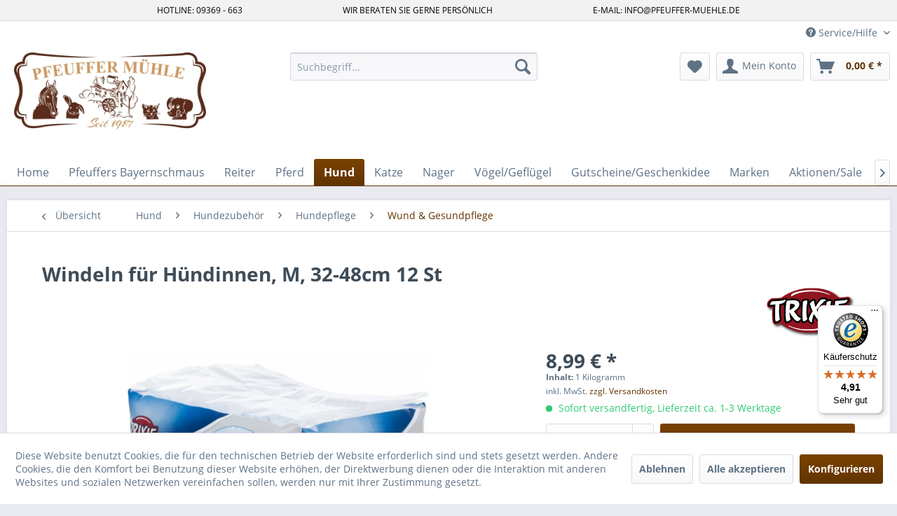

--- FILE ---
content_type: text/html; charset=UTF-8
request_url: https://www.pfeuffer-muehle.de/hund/hundezubehoer/hundepflege/wund-gesundpflege/45574/windeln-fuer-huendinnen-m-32-48cm-12-st
body_size: 16734
content:
<!DOCTYPE html> <html class="no-js" lang="de" itemscope="itemscope" itemtype="https://schema.org/WebPage"> <head> <meta charset="utf-8"> <meta name="author" content="" /> <meta name="robots" content="index,follow" /> <meta name="revisit-after" content="15 days" /> <meta name="keywords" content="Windeln, Gummizug, KlebeverschlüssenVlies, beidseitigen, breiten, Rutenöffnungmit, Beinausschnittenmit, Bund, Sitz, Hündinnen, Operationensicherer, Läufigkeit, Inkontinenz, St Hygiene, 12, 32-48cm, (Polyester)" /> <meta name="description" content="Windeln für Hündinnen, M, 32-48cm 12 St" /> <meta property="og:type" content="product" /> <meta property="og:site_name" content="Pfeuffer-Mühle | Reit- und Hundesportartikel, Tiernahrung" /> <meta property="og:url" content="https://www.pfeuffer-muehle.de/hund/hundezubehoer/hundepflege/wund-gesundpflege/45574/windeln-fuer-huendinnen-m-32-48cm-12-st" /> <meta property="og:title" content="Windeln für Hündinnen, M, 32-48cm 12 St" /> <meta property="og:description" content="Windeln f&amp;#252;r H&amp;#252;ndinnen, M, 32-48cm 12 St &amp;nbsp; Hygiene bei Inkontinenz, L&amp;#228;ufigkeit und nach Operationen sicherer Sitz durch…" /> <meta property="og:image" content="https://www.pfeuffer-muehle.de/media/image/24/53/fd/3210-23633-Windeln-fuer-Huendinnen-M-32-48cm-12-St-1.png" /> <meta property="product:brand" content="TRIXIE" /> <meta property="product:price" content="8,99" /> <meta property="product:product_link" content="https://www.pfeuffer-muehle.de/hund/hundezubehoer/hundepflege/wund-gesundpflege/45574/windeln-fuer-huendinnen-m-32-48cm-12-st" /> <meta name="twitter:card" content="product" /> <meta name="twitter:site" content="Pfeuffer-Mühle | Reit- und Hundesportartikel, Tiernahrung" /> <meta name="twitter:title" content="Windeln für Hündinnen, M, 32-48cm 12 St" /> <meta name="twitter:description" content="Windeln f&amp;#252;r H&amp;#252;ndinnen, M, 32-48cm 12 St &amp;nbsp; Hygiene bei Inkontinenz, L&amp;#228;ufigkeit und nach Operationen sicherer Sitz durch…" /> <meta name="twitter:image" content="https://www.pfeuffer-muehle.de/media/image/24/53/fd/3210-23633-Windeln-fuer-Huendinnen-M-32-48cm-12-St-1.png" /> <meta itemprop="copyrightHolder" content="Pfeuffer-Mühle | Reit- und Hundesportartikel, Tiernahrung" /> <meta itemprop="copyrightYear" content="2014" /> <meta itemprop="isFamilyFriendly" content="True" /> <meta itemprop="image" content="https://www.pfeuffer-muehle.de/media/image/8e/c9/43/Pfeuffer-Muehle-Logo.jpg" /> <meta name="viewport" content="width=device-width, initial-scale=1.0"> <meta name="mobile-web-app-capable" content="yes"> <meta name="apple-mobile-web-app-title" content="Pfeuffer-Mühle | Reit- und Hundesportartikel, Tiernahrung"> <meta name="apple-mobile-web-app-capable" content="yes"> <meta name="apple-mobile-web-app-status-bar-style" content="default"> <link rel="apple-touch-icon-precomposed" href="/themes/Frontend/Responsive/frontend/_public/src/img/apple-touch-icon-precomposed.png"> <link rel="shortcut icon" href="https://www.pfeuffer-muehle.de/media/unknown/c7/16/ab/Favicon.ico"> <meta name="msapplication-navbutton-color" content="#613400" /> <meta name="application-name" content="Pfeuffer-Mühle | Reit- und Hundesportartikel, Tiernahrung" /> <meta name="msapplication-starturl" content="https://www.pfeuffer-muehle.de/" /> <meta name="msapplication-window" content="width=1024;height=768" /> <meta name="msapplication-TileImage" content="/themes/Frontend/Responsive/frontend/_public/src/img/win-tile-image.png"> <meta name="msapplication-TileColor" content="#613400"> <meta name="theme-color" content="#613400" /> <link rel="canonical" href="https://www.pfeuffer-muehle.de/hund/hundezubehoer/hundepflege/wund-gesundpflege/45574/windeln-fuer-huendinnen-m-32-48cm-12-st" /> <title itemprop="name">Windeln für Hündinnen, M, 32-48cm 12 St | Wund & Gesundpflege | Hundepflege | Hundezubehör | Hund | Pfeuffer-Mühle | Reit- und Hundesportartikel, Tiernahrung</title> <link href="/web/cache/1763025098_d0daf44cfe56874858d6b8cb257a8d93.css" media="all" rel="stylesheet" type="text/css" /> </head> <body class="is--ctl-detail is--act-index" > <div class="page-wrap"> <noscript class="noscript-main"> <div class="alert is--warning"> <div class="alert--icon"> <i class="icon--element icon--warning"></i> </div> <div class="alert--content"> Um Pfeuffer-M&#xFC;hle&#x20;&#x7C;&#x20;Reit-&#x20;und&#x20;Hundesportartikel,&#x20;Tiernahrung in vollem Umfang nutzen zu k&ouml;nnen, empfehlen wir Ihnen Javascript in Ihrem Browser zu aktiveren. </div> </div> </noscript> <style> .header-top-bar { background: #f2f2f2 none repeat scroll 0 0; width: 100%; text-align: center; border-bottom: 1px solid #dadae5; height: 30px; } .header-top-bar-container { overflow: hidden; white-space: normal; text-align:center height: 100%; vertical-align: middle; font-size: 0.75rem; text-transform: uppercase; color: #000000; margin: 0 auto; width: 65%; padding-top: 5.5px; } .header-top-bar-left { float: left; } .header-top-bar-center { display: inline-block; margin: 0 auto !important; text-align:left; } .header-top-bar-right { float: right; } .header-main { } @media only screen and (max-width: 48em) { .header-top-bar { display: none; } .header-main { padding-top: 0px; } } @media only screen and (max-width: 78.75em) { .header-top-bar-container { padding: 0rem 0.625rem; } } </style> <div class="header-top-bar"> <div class="header-top-bar-container"> <div class="header-top-bar-left"> Hotline: 09369 - 663 </div> <div class="header-top-bar-center"> Wir beraten Sie gerne Persönlich </div> <div class="header-top-bar-right"> E-Mail: info@pfeuffer-muehle.de </div> </div> </div> <style> .scrollToTop{ width:40px; height:60px; padding:10px; text-align:center; background: whiteSmoke; font-weight: bold; color: #444; text-decoration: none; position:fixed; bottom: 3em; right: 2em; display:none; background: url('/engine/Shopware/Plugins/Community/Frontend/xBacktoTop/Views/frontend/_public/img/icons/xBTP/arrow-up.png') no-repeat 0px 20px; z-index: 100; opacity: 0.6; } .scrollToTop:hover{ text-decoration:none; opacity: 1; } </style> <a href="#" title="Zurück zum Anfang" class="scrollToTop"></a> <header class="header-main"> <div class="top-bar"> <div class="container block-group"> <nav class="top-bar--navigation block" role="menubar">   <div class="navigation--entry entry--compare is--hidden" role="menuitem" aria-haspopup="true" data-drop-down-menu="true">   </div> <div class="navigation--entry entry--service has--drop-down" role="menuitem" aria-haspopup="true" data-drop-down-menu="true"> <i class="icon--service"></i> Service/Hilfe <ul class="service--list is--rounded" role="menu"> <li class="service--entry" role="menuitem"> <a class="service--link" href="https://www.pfeuffer-muehle.de/registerFC/index/sValidation/H" title="Händler-Login" > Händler-Login </a> </li> <li class="service--entry" role="menuitem"> <a class="service--link" href="https://www.pfeuffer-muehle.de/ueber-uns" title="Über uns" > Über uns </a> </li> <li class="service--entry" role="menuitem"> <a class="service--link" href="https://www.pfeuffer-muehle.de/kontaktformular" title="Kontakt" target="_self"> Kontakt </a> </li> <li class="service--entry" role="menuitem"> <a class="service--link" href="https://www.pfeuffer-muehle.de/versand-und-zahlungsbedingungen" title="Versand und Zahlungsbedingungen" > Versand und Zahlungsbedingungen </a> </li> <li class="service--entry" role="menuitem"> <a class="service--link" href="https://www.pfeuffer-muehle.de/widerrufsrecht-formular" title="Widerrufsrecht + Formular" > Widerrufsrecht + Formular </a> </li> <li class="service--entry" role="menuitem"> <a class="service--link" href="https://www.pfeuffer-muehle.de/datenschutz-dsgvo" title="Datenschutz DSGVO" > Datenschutz DSGVO </a> </li> <li class="service--entry" role="menuitem"> <a class="service--link" href="https://www.pfeuffer-muehle.de/agb" title="AGB" > AGB </a> </li> <li class="service--entry" role="menuitem"> <a class="service--link" href="https://www.pfeuffer-muehle.de/impressum" title="Impressum" > Impressum </a> </li> </ul> </div> </nav> </div> </div> <div class="container header--navigation"> <div class="logo-main block-group" role="banner"> <div class="logo--shop block"> <a class="logo--link" href="https://www.pfeuffer-muehle.de/" title="Pfeuffer-Mühle | Reit- und Hundesportartikel, Tiernahrung - zur Startseite wechseln"> <picture> <source srcset="https://www.pfeuffer-muehle.de/media/image/8e/c9/43/Pfeuffer-Muehle-Logo.jpg" media="(min-width: 78.75em)"> <source srcset="https://www.pfeuffer-muehle.de/media/image/8e/c9/43/Pfeuffer-Muehle-Logo.jpg" media="(min-width: 64em)"> <source srcset="https://www.pfeuffer-muehle.de/media/image/8e/c9/43/Pfeuffer-Muehle-Logo.jpg" media="(min-width: 48em)"> <img srcset="https://www.pfeuffer-muehle.de/media/image/8e/c9/43/Pfeuffer-Muehle-Logo.jpg" alt="Pfeuffer-Mühle | Reit- und Hundesportartikel, Tiernahrung - zur Startseite wechseln" /> </picture> </a> </div> </div> <nav class="shop--navigation block-group"> <ul class="navigation--list block-group" role="menubar"> <li class="navigation--entry entry--menu-left" role="menuitem"> <a class="entry--link entry--trigger btn is--icon-left" href="#offcanvas--left" data-offcanvas="true" data-offCanvasSelector=".sidebar-main" aria-label="Menü"> <i class="icon--menu"></i> Menü </a> </li> <li class="navigation--entry entry--search" role="menuitem" data-search="true" aria-haspopup="true" data-minLength="3"> <a class="btn entry--link entry--trigger" href="#show-hide--search" title="Suche anzeigen / schließen" aria-label="Suche anzeigen / schließen"> <i class="icon--search"></i> <span class="search--display">Suchen</span> </a> <form action="/search" method="get" class="main-search--form"> <input type="search" name="sSearch" aria-label="Suchbegriff..." class="main-search--field" autocomplete="off" autocapitalize="off" placeholder="Suchbegriff..." maxlength="30" /> <button type="submit" class="main-search--button" aria-label="Suchen"> <i class="icon--search"></i> <span class="main-search--text">Suchen</span> </button> <div class="form--ajax-loader">&nbsp;</div> </form> <div class="main-search--results"></div> </li>  <li class="navigation--entry entry--notepad" role="menuitem"> <a href="https://www.pfeuffer-muehle.de/note" title="Merkzettel" aria-label="Merkzettel" class="btn"> <i class="icon--heart"></i> </a> </li> <li class="navigation--entry entry--account with-slt" role="menuitem" data-offcanvas="true" data-offCanvasSelector=".account--dropdown-navigation"> <a href="https://www.pfeuffer-muehle.de/account" title="Mein Konto" aria-label="Mein Konto" class="btn is--icon-left entry--link account--link"> <i class="icon--account"></i> <span class="account--display"> Mein Konto </span> </a> <div class="account--dropdown-navigation"> <div class="navigation--smartphone"> <div class="entry--close-off-canvas"> <a href="#close-account-menu" class="account--close-off-canvas" title="Menü schließen" aria-label="Menü schließen"> Menü schließen <i class="icon--arrow-right"></i> </a> </div> </div> <div class="account--menu is--rounded is--personalized"> <span class="navigation--headline"> Mein Konto </span> <div class="account--menu-container"> <ul class="sidebar--navigation navigation--list is--level0 show--active-items"> <li class="navigation--entry"> <span class="navigation--signin"> <a href="https://www.pfeuffer-muehle.de/account#hide-registration" class="blocked--link btn is--primary navigation--signin-btn" data-collapseTarget="#registration" data-action="close"> Anmelden </a> <span class="navigation--register"> oder <a href="https://www.pfeuffer-muehle.de/account#show-registration" class="blocked--link" data-collapseTarget="#registration" data-action="open"> registrieren </a> </span> </span> </li> <li class="navigation--entry"> <a href="https://www.pfeuffer-muehle.de/account" title="Übersicht" class="navigation--link"> Übersicht </a> </li> <li class="navigation--entry"> <a href="https://www.pfeuffer-muehle.de/account/profile" title="Persönliche Daten" class="navigation--link" rel="nofollow"> Persönliche Daten </a> </li> <li class="navigation--entry"> <a href="https://www.pfeuffer-muehle.de/address/index/sidebar/" title="Adressen" class="navigation--link" rel="nofollow"> Adressen </a> </li> <li class="navigation--entry"> <a href="https://www.pfeuffer-muehle.de/account/payment" title="Zahlungsarten" class="navigation--link" rel="nofollow"> Zahlungsarten </a> </li> <li class="navigation--entry"> <a href="https://www.pfeuffer-muehle.de/account/orders" title="Bestellungen" class="navigation--link" rel="nofollow"> Bestellungen </a> </li> <li class="navigation--entry"> <a href="https://www.pfeuffer-muehle.de/note" title="Merkzettel" class="navigation--link" rel="nofollow"> Merkzettel </a> </li> </ul> </div> </div> </div> </li> <li class="navigation--entry entry--cart" role="menuitem"> <a class="btn is--icon-left cart--link" href="https://www.pfeuffer-muehle.de/checkout/cart" title="Warenkorb" aria-label="Warenkorb"> <span class="cart--display"> Warenkorb </span> <span class="badge is--primary is--minimal cart--quantity is--hidden">0</span> <i class="icon--basket"></i> <span class="cart--amount"> 0,00&nbsp;&euro; * </span> </a> <div class="ajax-loader">&nbsp;</div> </li>  </ul> </nav> <div class="container--ajax-cart" data-collapse-cart="true" data-displayMode="offcanvas"></div> </div> </header> <nav class="navigation-main"> <div class="container" data-menu-scroller="true" data-listSelector=".navigation--list.container" data-viewPortSelector=".navigation--list-wrapper"> <div class="navigation--list-wrapper"> <ul class="navigation--list container" role="menubar" itemscope="itemscope" itemtype="https://schema.org/SiteNavigationElement"> <li class="navigation--entry is--home" role="menuitem"><a class="navigation--link is--first" href="https://www.pfeuffer-muehle.de/" title="Home" aria-label="Home" itemprop="url"><span itemprop="name">Home</span></a></li><li class="navigation--entry" role="menuitem"><a class="navigation--link" href="https://www.pfeuffer-muehle.de/pfeuffers-bayernschmaus/" title="Pfeuffers Bayernschmaus" aria-label="Pfeuffers Bayernschmaus" itemprop="url"><span itemprop="name">Pfeuffers Bayernschmaus</span></a></li><li class="navigation--entry" role="menuitem"><a class="navigation--link" href="https://www.pfeuffer-muehle.de/reiter/" title="Reiter" aria-label="Reiter" itemprop="url"><span itemprop="name">Reiter</span></a></li><li class="navigation--entry" role="menuitem"><a class="navigation--link" href="https://www.pfeuffer-muehle.de/pferd/" title="Pferd" aria-label="Pferd" itemprop="url"><span itemprop="name">Pferd</span></a></li><li class="navigation--entry is--active" role="menuitem"><a class="navigation--link is--active" href="https://www.pfeuffer-muehle.de/hund/" title="Hund" aria-label="Hund" itemprop="url"><span itemprop="name">Hund</span></a></li><li class="navigation--entry" role="menuitem"><a class="navigation--link" href="https://www.pfeuffer-muehle.de/katze/" title="Katze" aria-label="Katze" itemprop="url"><span itemprop="name">Katze</span></a></li><li class="navigation--entry" role="menuitem"><a class="navigation--link" href="https://www.pfeuffer-muehle.de/nager/" title="Nager" aria-label="Nager" itemprop="url"><span itemprop="name">Nager</span></a></li><li class="navigation--entry" role="menuitem"><a class="navigation--link" href="https://www.pfeuffer-muehle.de/voegelgefluegel/" title="Vögel/Geflügel" aria-label="Vögel/Geflügel" itemprop="url"><span itemprop="name">Vögel/Geflügel</span></a></li><li class="navigation--entry" role="menuitem"><a class="navigation--link" href="https://www.pfeuffer-muehle.de/gutscheinegeschenkidee/" title="Gutscheine/Geschenkidee" aria-label="Gutscheine/Geschenkidee" itemprop="url"><span itemprop="name">Gutscheine/Geschenkidee</span></a></li><li class="navigation--entry" role="menuitem"><a class="navigation--link" href="https://www.pfeuffer-muehle.de/marken/" title="Marken" aria-label="Marken" itemprop="url"><span itemprop="name">Marken</span></a></li><li class="navigation--entry" role="menuitem"><a class="navigation--link" href="https://www.pfeuffer-muehle.de/aktionensale/" title="Aktionen/Sale" aria-label="Aktionen/Sale" itemprop="url"><span itemprop="name">Aktionen/Sale</span></a></li><li class="navigation--entry" role="menuitem"><a class="navigation--link" href="https://www.pfeuffer-muehle.de/blog/" title="BLOG" aria-label="BLOG" itemprop="url"><span itemprop="name">BLOG</span></a></li> </ul> </div> </div> </nav> <section class="content-main container block-group"> <nav class="content--breadcrumb block"> <a class="breadcrumb--button breadcrumb--link" href="https://www.pfeuffer-muehle.de/hund/hundezubehoer/hundepflege/wund-gesundpflege/" title="Übersicht"> <i class="icon--arrow-left"></i> <span class="breadcrumb--title">Übersicht</span> </a> <ul class="breadcrumb--list" role="menu" itemscope itemtype="https://schema.org/BreadcrumbList"> <li role="menuitem" class="breadcrumb--entry" itemprop="itemListElement" itemscope itemtype="https://schema.org/ListItem"> <a class="breadcrumb--link" href="https://www.pfeuffer-muehle.de/hund/" title="Hund" itemprop="item"> <link itemprop="url" href="https://www.pfeuffer-muehle.de/hund/" /> <span class="breadcrumb--title" itemprop="name">Hund</span> </a> <meta itemprop="position" content="0" /> </li> <li role="none" class="breadcrumb--separator"> <i class="icon--arrow-right"></i> </li> <li role="menuitem" class="breadcrumb--entry" itemprop="itemListElement" itemscope itemtype="https://schema.org/ListItem"> <a class="breadcrumb--link" href="https://www.pfeuffer-muehle.de/hund/hundezubehoer/" title="Hundezubehör" itemprop="item"> <link itemprop="url" href="https://www.pfeuffer-muehle.de/hund/hundezubehoer/" /> <span class="breadcrumb--title" itemprop="name">Hundezubehör</span> </a> <meta itemprop="position" content="1" /> </li> <li role="none" class="breadcrumb--separator"> <i class="icon--arrow-right"></i> </li> <li role="menuitem" class="breadcrumb--entry" itemprop="itemListElement" itemscope itemtype="https://schema.org/ListItem"> <a class="breadcrumb--link" href="https://www.pfeuffer-muehle.de/hund/hundezubehoer/hundepflege/" title="Hundepflege" itemprop="item"> <link itemprop="url" href="https://www.pfeuffer-muehle.de/hund/hundezubehoer/hundepflege/" /> <span class="breadcrumb--title" itemprop="name">Hundepflege</span> </a> <meta itemprop="position" content="2" /> </li> <li role="none" class="breadcrumb--separator"> <i class="icon--arrow-right"></i> </li> <li role="menuitem" class="breadcrumb--entry is--active" itemprop="itemListElement" itemscope itemtype="https://schema.org/ListItem"> <a class="breadcrumb--link" href="https://www.pfeuffer-muehle.de/hund/hundezubehoer/hundepflege/wund-gesundpflege/" title="Wund &amp; Gesundpflege" itemprop="item"> <link itemprop="url" href="https://www.pfeuffer-muehle.de/hund/hundezubehoer/hundepflege/wund-gesundpflege/" /> <span class="breadcrumb--title" itemprop="name">Wund & Gesundpflege</span> </a> <meta itemprop="position" content="3" /> </li> </ul> </nav> <nav class="product--navigation"> <a href="#" class="navigation--link link--prev"> <div class="link--prev-button"> <span class="link--prev-inner">Zurück</span> </div> <div class="image--wrapper"> <div class="image--container"></div> </div> </a> <a href="#" class="navigation--link link--next"> <div class="link--next-button"> <span class="link--next-inner">Vor</span> </div> <div class="image--wrapper"> <div class="image--container"></div> </div> </a> </nav> <div class="content-main--inner"> <div id='cookie-consent' class='off-canvas is--left block-transition' data-cookie-consent-manager='true'> <div class='cookie-consent--header cookie-consent--close'> Cookie-Einstellungen <i class="icon--arrow-right"></i> </div> <div class='cookie-consent--description'> Diese Website benutzt Cookies, die für den technischen Betrieb der Website erforderlich sind und stets gesetzt werden. Andere Cookies, die den Komfort bei Benutzung dieser Website erhöhen, der Direktwerbung dienen oder die Interaktion mit anderen Websites und sozialen Netzwerken vereinfachen sollen, werden nur mit Ihrer Zustimmung gesetzt. </div> <div class='cookie-consent--configuration'> <div class='cookie-consent--configuration-header'> <div class='cookie-consent--configuration-header-text'>Konfiguration</div> </div> <div class='cookie-consent--configuration-main'> <div class='cookie-consent--group'> <input type="hidden" class="cookie-consent--group-name" value="technical" /> <label class="cookie-consent--group-state cookie-consent--state-input cookie-consent--required"> <input type="checkbox" name="technical-state" class="cookie-consent--group-state-input" disabled="disabled" checked="checked"/> <span class="cookie-consent--state-input-element"></span> </label> <div class='cookie-consent--group-title' data-collapse-panel='true' data-contentSiblingSelector=".cookie-consent--group-container"> <div class="cookie-consent--group-title-label cookie-consent--state-label"> Technisch erforderlich </div> <span class="cookie-consent--group-arrow is-icon--right"> <i class="icon--arrow-right"></i> </span> </div> <div class='cookie-consent--group-container'> <div class='cookie-consent--group-description'> Diese Cookies sind für die Grundfunktionen des Shops notwendig. </div> <div class='cookie-consent--cookies-container'> <div class='cookie-consent--cookie'> <input type="hidden" class="cookie-consent--cookie-name" value="cookieDeclined" /> <label class="cookie-consent--cookie-state cookie-consent--state-input cookie-consent--required"> <input type="checkbox" name="cookieDeclined-state" class="cookie-consent--cookie-state-input" disabled="disabled" checked="checked" /> <span class="cookie-consent--state-input-element"></span> </label> <div class='cookie--label cookie-consent--state-label'> "Alle Cookies ablehnen" Cookie </div> </div> <div class='cookie-consent--cookie'> <input type="hidden" class="cookie-consent--cookie-name" value="allowCookie" /> <label class="cookie-consent--cookie-state cookie-consent--state-input cookie-consent--required"> <input type="checkbox" name="allowCookie-state" class="cookie-consent--cookie-state-input" disabled="disabled" checked="checked" /> <span class="cookie-consent--state-input-element"></span> </label> <div class='cookie--label cookie-consent--state-label'> "Alle Cookies annehmen" Cookie </div> </div> <div class='cookie-consent--cookie'> <input type="hidden" class="cookie-consent--cookie-name" value="shop" /> <label class="cookie-consent--cookie-state cookie-consent--state-input cookie-consent--required"> <input type="checkbox" name="shop-state" class="cookie-consent--cookie-state-input" disabled="disabled" checked="checked" /> <span class="cookie-consent--state-input-element"></span> </label> <div class='cookie--label cookie-consent--state-label'> Ausgewählter Shop </div> </div> <div class='cookie-consent--cookie'> <input type="hidden" class="cookie-consent--cookie-name" value="csrf_token" /> <label class="cookie-consent--cookie-state cookie-consent--state-input cookie-consent--required"> <input type="checkbox" name="csrf_token-state" class="cookie-consent--cookie-state-input" disabled="disabled" checked="checked" /> <span class="cookie-consent--state-input-element"></span> </label> <div class='cookie--label cookie-consent--state-label'> CSRF-Token </div> </div> <div class='cookie-consent--cookie'> <input type="hidden" class="cookie-consent--cookie-name" value="cookiePreferences" /> <label class="cookie-consent--cookie-state cookie-consent--state-input cookie-consent--required"> <input type="checkbox" name="cookiePreferences-state" class="cookie-consent--cookie-state-input" disabled="disabled" checked="checked" /> <span class="cookie-consent--state-input-element"></span> </label> <div class='cookie--label cookie-consent--state-label'> Cookie-Einstellungen </div> </div> <div class='cookie-consent--cookie'> <input type="hidden" class="cookie-consent--cookie-name" value="x-cache-context-hash" /> <label class="cookie-consent--cookie-state cookie-consent--state-input cookie-consent--required"> <input type="checkbox" name="x-cache-context-hash-state" class="cookie-consent--cookie-state-input" disabled="disabled" checked="checked" /> <span class="cookie-consent--state-input-element"></span> </label> <div class='cookie--label cookie-consent--state-label'> Individuelle Preise </div> </div> <div class='cookie-consent--cookie'> <input type="hidden" class="cookie-consent--cookie-name" value="slt" /> <label class="cookie-consent--cookie-state cookie-consent--state-input cookie-consent--required"> <input type="checkbox" name="slt-state" class="cookie-consent--cookie-state-input" disabled="disabled" checked="checked" /> <span class="cookie-consent--state-input-element"></span> </label> <div class='cookie--label cookie-consent--state-label'> Kunden-Wiedererkennung </div> </div> <div class='cookie-consent--cookie'> <input type="hidden" class="cookie-consent--cookie-name" value="nocache" /> <label class="cookie-consent--cookie-state cookie-consent--state-input cookie-consent--required"> <input type="checkbox" name="nocache-state" class="cookie-consent--cookie-state-input" disabled="disabled" checked="checked" /> <span class="cookie-consent--state-input-element"></span> </label> <div class='cookie--label cookie-consent--state-label'> Kundenspezifisches Caching </div> </div> <div class='cookie-consent--cookie'> <input type="hidden" class="cookie-consent--cookie-name" value="paypal-cookies" /> <label class="cookie-consent--cookie-state cookie-consent--state-input cookie-consent--required"> <input type="checkbox" name="paypal-cookies-state" class="cookie-consent--cookie-state-input" disabled="disabled" checked="checked" /> <span class="cookie-consent--state-input-element"></span> </label> <div class='cookie--label cookie-consent--state-label'> PayPal-Zahlungen </div> </div> <div class='cookie-consent--cookie'> <input type="hidden" class="cookie-consent--cookie-name" value="session" /> <label class="cookie-consent--cookie-state cookie-consent--state-input cookie-consent--required"> <input type="checkbox" name="session-state" class="cookie-consent--cookie-state-input" disabled="disabled" checked="checked" /> <span class="cookie-consent--state-input-element"></span> </label> <div class='cookie--label cookie-consent--state-label'> Session </div> </div> <div class='cookie-consent--cookie'> <input type="hidden" class="cookie-consent--cookie-name" value="currency" /> <label class="cookie-consent--cookie-state cookie-consent--state-input cookie-consent--required"> <input type="checkbox" name="currency-state" class="cookie-consent--cookie-state-input" disabled="disabled" checked="checked" /> <span class="cookie-consent--state-input-element"></span> </label> <div class='cookie--label cookie-consent--state-label'> Währungswechsel </div> </div> </div> </div> </div> <div class='cookie-consent--group'> <input type="hidden" class="cookie-consent--group-name" value="comfort" /> <label class="cookie-consent--group-state cookie-consent--state-input"> <input type="checkbox" name="comfort-state" class="cookie-consent--group-state-input"/> <span class="cookie-consent--state-input-element"></span> </label> <div class='cookie-consent--group-title' data-collapse-panel='true' data-contentSiblingSelector=".cookie-consent--group-container"> <div class="cookie-consent--group-title-label cookie-consent--state-label"> Komfortfunktionen </div> <span class="cookie-consent--group-arrow is-icon--right"> <i class="icon--arrow-right"></i> </span> </div> <div class='cookie-consent--group-container'> <div class='cookie-consent--group-description'> Diese Cookies werden genutzt um das Einkaufserlebnis noch ansprechender zu gestalten, beispielsweise für die Wiedererkennung des Besuchers. </div> <div class='cookie-consent--cookies-container'> <div class='cookie-consent--cookie'> <input type="hidden" class="cookie-consent--cookie-name" value="sUniqueID" /> <label class="cookie-consent--cookie-state cookie-consent--state-input"> <input type="checkbox" name="sUniqueID-state" class="cookie-consent--cookie-state-input" /> <span class="cookie-consent--state-input-element"></span> </label> <div class='cookie--label cookie-consent--state-label'> Merkzettel </div> </div> </div> </div> </div> <div class='cookie-consent--group'> <input type="hidden" class="cookie-consent--group-name" value="statistics" /> <label class="cookie-consent--group-state cookie-consent--state-input"> <input type="checkbox" name="statistics-state" class="cookie-consent--group-state-input"/> <span class="cookie-consent--state-input-element"></span> </label> <div class='cookie-consent--group-title' data-collapse-panel='true' data-contentSiblingSelector=".cookie-consent--group-container"> <div class="cookie-consent--group-title-label cookie-consent--state-label"> Statistik & Tracking </div> <span class="cookie-consent--group-arrow is-icon--right"> <i class="icon--arrow-right"></i> </span> </div> <div class='cookie-consent--group-container'> <div class='cookie-consent--cookies-container'> <div class='cookie-consent--cookie'> <input type="hidden" class="cookie-consent--cookie-name" value="x-ua-device" /> <label class="cookie-consent--cookie-state cookie-consent--state-input"> <input type="checkbox" name="x-ua-device-state" class="cookie-consent--cookie-state-input" /> <span class="cookie-consent--state-input-element"></span> </label> <div class='cookie--label cookie-consent--state-label'> Endgeräteerkennung </div> </div> <div class='cookie-consent--cookie'> <input type="hidden" class="cookie-consent--cookie-name" value="_ga" /> <label class="cookie-consent--cookie-state cookie-consent--state-input"> <input type="checkbox" name="_ga-state" class="cookie-consent--cookie-state-input" /> <span class="cookie-consent--state-input-element"></span> </label> <div class='cookie--label cookie-consent--state-label'> Google Analytics </div> </div> <div class='cookie-consent--cookie'> <input type="hidden" class="cookie-consent--cookie-name" value="partner" /> <label class="cookie-consent--cookie-state cookie-consent--state-input"> <input type="checkbox" name="partner-state" class="cookie-consent--cookie-state-input" /> <span class="cookie-consent--state-input-element"></span> </label> <div class='cookie--label cookie-consent--state-label'> Partnerprogramm </div> </div> </div> </div> </div> </div> </div> <div class="cookie-consent--save"> <input class="cookie-consent--save-button btn is--primary" type="button" value="Einstellungen speichern" /> </div> </div> <aside class="sidebar-main off-canvas"> <div class="navigation--smartphone"> <ul class="navigation--list "> <li class="navigation--entry entry--close-off-canvas"> <a href="#close-categories-menu" title="Menü schließen" class="navigation--link"> Menü schließen <i class="icon--arrow-right"></i> </a> </li> </ul> <div class="mobile--switches">   </div> </div> <div class="sidebar--categories-wrapper" data-subcategory-nav="true" data-mainCategoryId="484" data-categoryId="849" data-fetchUrl="/widgets/listing/getCategory/categoryId/849"> <div class="categories--headline navigation--headline"> Kategorien </div> <div class="sidebar--categories-navigation"> <ul class="sidebar--navigation categories--navigation navigation--list is--drop-down is--level0 is--rounded" role="menu"> <li class="navigation--entry has--sub-children" role="menuitem"> <a class="navigation--link link--go-forward" href="https://www.pfeuffer-muehle.de/pfeuffers-bayernschmaus/" data-categoryId="867" data-fetchUrl="/widgets/listing/getCategory/categoryId/867" title="Pfeuffers Bayernschmaus" > Pfeuffers Bayernschmaus <span class="is--icon-right"> <i class="icon--arrow-right"></i> </span> </a> </li> <li class="navigation--entry has--sub-children" role="menuitem"> <a class="navigation--link link--go-forward" href="https://www.pfeuffer-muehle.de/reiter/" data-categoryId="486" data-fetchUrl="/widgets/listing/getCategory/categoryId/486" title="Reiter" > Reiter <span class="is--icon-right"> <i class="icon--arrow-right"></i> </span> </a> </li> <li class="navigation--entry has--sub-children" role="menuitem"> <a class="navigation--link link--go-forward" href="https://www.pfeuffer-muehle.de/pferd/" data-categoryId="488" data-fetchUrl="/widgets/listing/getCategory/categoryId/488" title="Pferd" > Pferd <span class="is--icon-right"> <i class="icon--arrow-right"></i> </span> </a> </li> <li class="navigation--entry is--active has--sub-categories has--sub-children" role="menuitem"> <a class="navigation--link is--active has--sub-categories link--go-forward" href="https://www.pfeuffer-muehle.de/hund/" data-categoryId="490" data-fetchUrl="/widgets/listing/getCategory/categoryId/490" title="Hund" > Hund <span class="is--icon-right"> <i class="icon--arrow-right"></i> </span> </a> <ul class="sidebar--navigation categories--navigation navigation--list is--level1 is--rounded" role="menu"> <li class="navigation--entry has--sub-children" role="menuitem"> <a class="navigation--link link--go-forward" href="https://www.pfeuffer-muehle.de/hund/hundefutter/" data-categoryId="512" data-fetchUrl="/widgets/listing/getCategory/categoryId/512" title="Hundefutter" > Hundefutter <span class="is--icon-right"> <i class="icon--arrow-right"></i> </span> </a> </li> <li class="navigation--entry is--active has--sub-categories has--sub-children" role="menuitem"> <a class="navigation--link is--active has--sub-categories link--go-forward" href="https://www.pfeuffer-muehle.de/hund/hundezubehoer/" data-categoryId="525" data-fetchUrl="/widgets/listing/getCategory/categoryId/525" title="Hundezubehör" > Hundezubehör <span class="is--icon-right"> <i class="icon--arrow-right"></i> </span> </a> <ul class="sidebar--navigation categories--navigation navigation--list is--level2 navigation--level-high is--rounded" role="menu"> <li class="navigation--entry has--sub-children" role="menuitem"> <a class="navigation--link link--go-forward" href="https://www.pfeuffer-muehle.de/hund/hundezubehoer/fuehren-ausbilden/" data-categoryId="655" data-fetchUrl="/widgets/listing/getCategory/categoryId/655" title="Führen &amp; Ausbilden" > Führen & Ausbilden <span class="is--icon-right"> <i class="icon--arrow-right"></i> </span> </a> </li> <li class="navigation--entry" role="menuitem"> <a class="navigation--link" href="https://www.pfeuffer-muehle.de/hund/hundezubehoer/hundebetten/" data-categoryId="684" data-fetchUrl="/widgets/listing/getCategory/categoryId/684" title="Hundebetten" > Hundebetten </a> </li> <li class="navigation--entry" role="menuitem"> <a class="navigation--link" href="https://www.pfeuffer-muehle.de/hund/hundezubehoer/hundespielzeug/" data-categoryId="707" data-fetchUrl="/widgets/listing/getCategory/categoryId/707" title="Hundespielzeug" > Hundespielzeug </a> </li> <li class="navigation--entry is--active has--sub-categories has--sub-children" role="menuitem"> <a class="navigation--link is--active has--sub-categories link--go-forward" href="https://www.pfeuffer-muehle.de/hund/hundezubehoer/hundepflege/" data-categoryId="723" data-fetchUrl="/widgets/listing/getCategory/categoryId/723" title="Hundepflege" > Hundepflege <span class="is--icon-right"> <i class="icon--arrow-right"></i> </span> </a> <ul class="sidebar--navigation categories--navigation navigation--list is--level3 navigation--level-high is--rounded" role="menu"> <li class="navigation--entry" role="menuitem"> <a class="navigation--link" href="https://www.pfeuffer-muehle.de/hund/hundezubehoer/hundepflege/zahnpflege/" data-categoryId="763" data-fetchUrl="/widgets/listing/getCategory/categoryId/763" title="Zahnpflege" > Zahnpflege </a> </li> <li class="navigation--entry" role="menuitem"> <a class="navigation--link" href="https://www.pfeuffer-muehle.de/hund/hundezubehoer/hundepflege/fellpflege/" data-categoryId="793" data-fetchUrl="/widgets/listing/getCategory/categoryId/793" title="Fellpflege" > Fellpflege </a> </li> <li class="navigation--entry" role="menuitem"> <a class="navigation--link" href="https://www.pfeuffer-muehle.de/hund/hundezubehoer/hundepflege/pflege-und-zubehoer/" data-categoryId="858" data-fetchUrl="/widgets/listing/getCategory/categoryId/858" title="Pflege und Zubehör" > Pflege und Zubehör </a> </li> <li class="navigation--entry" role="menuitem"> <a class="navigation--link" href="https://www.pfeuffer-muehle.de/hund/hundezubehoer/hundepflege/buersten-co/" data-categoryId="816" data-fetchUrl="/widgets/listing/getCategory/categoryId/816" title="Bürsten &amp; Co" > Bürsten & Co </a> </li> <li class="navigation--entry" role="menuitem"> <a class="navigation--link" href="https://www.pfeuffer-muehle.de/hund/hundezubehoer/hundepflege/ungezieferschutz/" data-categoryId="832" data-fetchUrl="/widgets/listing/getCategory/categoryId/832" title="Ungezieferschutz" > Ungezieferschutz </a> </li> <li class="navigation--entry is--active" role="menuitem"> <a class="navigation--link is--active" href="https://www.pfeuffer-muehle.de/hund/hundezubehoer/hundepflege/wund-gesundpflege/" data-categoryId="849" data-fetchUrl="/widgets/listing/getCategory/categoryId/849" title="Wund &amp; Gesundpflege" > Wund & Gesundpflege </a> </li> <li class="navigation--entry" role="menuitem"> <a class="navigation--link" href="https://www.pfeuffer-muehle.de/hund/hundezubehoer/hundepflege/desinfektion/" data-categoryId="886" data-fetchUrl="/widgets/listing/getCategory/categoryId/886" title="Desinfektion" > Desinfektion </a> </li> </ul> </li> <li class="navigation--entry" role="menuitem"> <a class="navigation--link" href="https://www.pfeuffer-muehle.de/hund/hundezubehoer/futternaepfe/" data-categoryId="734" data-fetchUrl="/widgets/listing/getCategory/categoryId/734" title="Futternäpfe" > Futternäpfe </a> </li> <li class="navigation--entry has--sub-children" role="menuitem"> <a class="navigation--link link--go-forward" href="https://www.pfeuffer-muehle.de/hund/hundezubehoer/bekleidung/" data-categoryId="739" data-fetchUrl="/widgets/listing/getCategory/categoryId/739" title="Bekleidung" > Bekleidung <span class="is--icon-right"> <i class="icon--arrow-right"></i> </span> </a> </li> </ul> </li> </ul> </li> <li class="navigation--entry has--sub-children" role="menuitem"> <a class="navigation--link link--go-forward" href="https://www.pfeuffer-muehle.de/katze/" data-categoryId="492" data-fetchUrl="/widgets/listing/getCategory/categoryId/492" title="Katze" > Katze <span class="is--icon-right"> <i class="icon--arrow-right"></i> </span> </a> </li> <li class="navigation--entry has--sub-children" role="menuitem"> <a class="navigation--link link--go-forward" href="https://www.pfeuffer-muehle.de/nager/" data-categoryId="494" data-fetchUrl="/widgets/listing/getCategory/categoryId/494" title="Nager" > Nager <span class="is--icon-right"> <i class="icon--arrow-right"></i> </span> </a> </li> <li class="navigation--entry has--sub-children" role="menuitem"> <a class="navigation--link link--go-forward" href="https://www.pfeuffer-muehle.de/voegelgefluegel/" data-categoryId="496" data-fetchUrl="/widgets/listing/getCategory/categoryId/496" title="Vögel/Geflügel" > Vögel/Geflügel <span class="is--icon-right"> <i class="icon--arrow-right"></i> </span> </a> </li> <li class="navigation--entry" role="menuitem"> <a class="navigation--link" href="https://www.pfeuffer-muehle.de/gutscheinegeschenkidee/" data-categoryId="500" data-fetchUrl="/widgets/listing/getCategory/categoryId/500" title="Gutscheine/Geschenkidee" > Gutscheine/Geschenkidee </a> </li> <li class="navigation--entry has--sub-children" role="menuitem"> <a class="navigation--link link--go-forward" href="https://www.pfeuffer-muehle.de/marken/" data-categoryId="498" data-fetchUrl="/widgets/listing/getCategory/categoryId/498" title="Marken" > Marken <span class="is--icon-right"> <i class="icon--arrow-right"></i> </span> </a> </li> <li class="navigation--entry has--sub-children" role="menuitem"> <a class="navigation--link link--go-forward" href="https://www.pfeuffer-muehle.de/aktionensale/" data-categoryId="501" data-fetchUrl="/widgets/listing/getCategory/categoryId/501" title="Aktionen/Sale" > Aktionen/Sale <span class="is--icon-right"> <i class="icon--arrow-right"></i> </span> </a> </li> <li class="navigation--entry" role="menuitem"> <a class="navigation--link" href="https://www.pfeuffer-muehle.de/blog/" data-categoryId="881" data-fetchUrl="/widgets/listing/getCategory/categoryId/881" title="BLOG" > BLOG </a> </li> </ul> </div> <style> .sidebar--SNEB-info { width: 100%; text-align: left; border: 1px solid #dadae5; border-radius: 3px; padding: 15px 15px 15px 25px; margin-bottom: 10px; background: #FFFFFF; } .simage { margin-bottom: 15px; } .scenter { text-align: center; } .simagephone { height: 16px; display: inline; } .sidebar--SNEB-payment { width:100%; text-align: left; border: 1px solid #dadae5; border-radius: 3px; padding: 15px 15px 15px 25px; margin-bottom: 10px; background: #FFFFFF; } .SNEB-Payment-icons { height: 60px; display: inline; } </style> <div class="sidebar--SNEB-info"> <img class="simage" src="https://www.pfeuffer-muehle.de/media/image/8e/c9/43/Pfeuffer-Muehle-Logo.jpg" title="Logo"> <span style="font-weight:bold;">Wir beraten Sie gerne persönlich.</span> <br><br> <p> <span> <img class="simagephone" title="Tel.:" src="/engine/Shopware/Plugins/Community/Frontend/SidebarNavigationExtraBox/Views/frontend/_public/src/img/icons/SNEB-ICON/info/phone.png"> <a href="tel:+499369663" title"09369 - 663">09369 - 663</a> </span> <br> <small>Di. - Fr.: 10:00 - 18:00 Uhr<br> Sa.: 10:00 - 14:00 Uhr</small> </p> <span><a title="info@pfeuffer-muehle.de" href="mailto:info@pfeuffer-muehle.de">info@pfeuffer-muehle.de</a></span> </div> <div class="sidebar--SNEB-payment"> <img class="SNEB-Payment-icons" title="PayPal" src="/engine/Shopware/Plugins/Community/Frontend/SidebarNavigationExtraBox/Views/frontend/_public/src/img/icons/SNEB-ICON/payment/paypal.png"> <img class="SNEB-Payment-icons" title="Rechnung" src="/engine/Shopware/Plugins/Community/Frontend/SidebarNavigationExtraBox/Views/frontend/_public/src/img/icons/SNEB-ICON/payment/invoice.png"> <img class="SNEB-Payment-icons" title="Vorkasse" src="/engine/Shopware/Plugins/Community/Frontend/SidebarNavigationExtraBox/Views/frontend/_public/src/img/icons/SNEB-ICON/payment/advance.png"> </div> <div class="shop-sites--container is--rounded"> <div class="shop-sites--headline navigation--headline"> Informationen </div> <ul class="shop-sites--navigation sidebar--navigation navigation--list is--drop-down is--level0" role="menu"> <li class="navigation--entry" role="menuitem"> <a class="navigation--link" href="https://www.pfeuffer-muehle.de/registerFC/index/sValidation/H" title="Händler-Login" data-categoryId="21" data-fetchUrl="/widgets/listing/getCustomPage/pageId/21" > Händler-Login </a> </li> <li class="navigation--entry" role="menuitem"> <a class="navigation--link" href="https://www.pfeuffer-muehle.de/ueber-uns" title="Über uns" data-categoryId="9" data-fetchUrl="/widgets/listing/getCustomPage/pageId/9" > Über uns </a> </li> <li class="navigation--entry" role="menuitem"> <a class="navigation--link" href="https://www.pfeuffer-muehle.de/kontaktformular" title="Kontakt" data-categoryId="1" data-fetchUrl="/widgets/listing/getCustomPage/pageId/1" target="_self"> Kontakt </a> </li> <li class="navigation--entry" role="menuitem"> <a class="navigation--link" href="https://www.pfeuffer-muehle.de/versand-und-zahlungsbedingungen" title="Versand und Zahlungsbedingungen" data-categoryId="6" data-fetchUrl="/widgets/listing/getCustomPage/pageId/6" > Versand und Zahlungsbedingungen </a> </li> <li class="navigation--entry" role="menuitem"> <a class="navigation--link" href="https://www.pfeuffer-muehle.de/widerrufsrecht-formular" title="Widerrufsrecht + Formular" data-categoryId="8" data-fetchUrl="/widgets/listing/getCustomPage/pageId/8" > Widerrufsrecht + Formular </a> </li> <li class="navigation--entry" role="menuitem"> <a class="navigation--link" href="https://www.pfeuffer-muehle.de/datenschutz-dsgvo" title="Datenschutz DSGVO" data-categoryId="7" data-fetchUrl="/widgets/listing/getCustomPage/pageId/7" > Datenschutz DSGVO </a> </li> <li class="navigation--entry" role="menuitem"> <a class="navigation--link" href="https://www.pfeuffer-muehle.de/agb" title="AGB" data-categoryId="4" data-fetchUrl="/widgets/listing/getCustomPage/pageId/4" > AGB </a> </li> <li class="navigation--entry" role="menuitem"> <a class="navigation--link" href="https://www.pfeuffer-muehle.de/impressum" title="Impressum" data-categoryId="3" data-fetchUrl="/widgets/listing/getCustomPage/pageId/3" > Impressum </a> </li> </ul> </div> <div class="panel is--rounded paypal--sidebar"> <div class="panel--body is--wide paypal--sidebar-inner"> <a href="https://www.paypal.com/de/webapps/mpp/personal" target="_blank" title="PayPal - Schnell und sicher bezahlen" rel="nofollow noopener"> <img class="logo--image" src="/custom/plugins/SwagPaymentPayPalUnified/Resources/views/frontend/_public/src/img/sidebar-paypal-generic.png" alt="PayPal - Schnell und sicher bezahlen"/> </a> </div> </div> </div> <script type="text/javascript">
_tsRatingConfig = {
tsid: 'X6E8F66CEB73366005D3868C5BD3C4468',
variant: 'testimonial',
theme: 'light',
reviews: '5',
betterThan: '3.0',
richSnippets: 'off',
backgroundColor: '#ffdc0f',
linkColor: '#000000',
quotationMarkColor: '#FFFFFF',
fontFamily: 'Arial',
reviewMinLength: '10'
};
var scripts = document.getElementsByTagName('SCRIPT'),
me = scripts[ scripts.length - 1 ];
var _ts = document.createElement('SCRIPT');
_ts.type = 'text/javascript';
_ts.async = true;
_ts.src =
'//widgets.trustedshops.com/reviews/tsSticker/tsSticker.js';
me.parentNode.insertBefore(_ts, me);
_tsRatingConfig.script = _ts;
</script> </aside> <div class="content--wrapper"> <div class="content product--details" itemscope itemtype="https://schema.org/Product" data-product-navigation="/widgets/listing/productNavigation" data-category-id="849" data-main-ordernumber="3210-23633" data-ajax-wishlist="true" data-compare-ajax="true" data-ajax-variants-container="true"> <header class="product--header"> <div class="product--info"> <h1 class="product--title" itemprop="name"> Windeln für Hündinnen, M, 32-48cm 12 St </h1> <div id="ts_product_widget_position" style="clear: both; padding-top:5px;"> </div> <script type="text/javascript" src="//widgets.trustedshops.com/reviews/tsSticker/tsProductStickerSummary.js"></script> <script>
var summaryBadge = new productStickerSummary();
summaryBadge.showSummary(
{
'tsId': "X6E8F66CEB73366005D3868C5BD3C4468",
'sku': [ "3210-23633" ], /// <---- Einsetzen bei Go-Live
//'sku': ['msj012c'],
'element': '#ts_product_widget_position',
'starColor': '#FFDC0F',
'starSize': '15px',
'fontSize': '12px',
'showRating': 'true',
'scrollToReviews': 'false',
'enablePlaceholder': 'false'
}
);
</script> <meta itemprop="gtin13" content="4011905236339"/> <div class="product--supplier"> <a href="https://www.pfeuffer-muehle.de/trixie/" title="Weitere Artikel von TRIXIE" class="product--supplier-link"> <img src="https://www.pfeuffer-muehle.de/media/image/96/77/04/TRIXIE.png" alt="TRIXIE"> </a> </div> <div class="product--rating-container"> <a href="#product--publish-comment" class="product--rating-link" rel="nofollow" title="Bewertung abgeben"> <span class="product--rating"> </span> </a> </div> </div> </header> <div class="product--detail-upper block-group"> <div class="product--image-container image-slider product--image-zoom" data-image-slider="true" data-image-gallery="true" data-maxZoom="0" data-thumbnails=".image--thumbnails" > <div class="image-slider--container no--thumbnails"> <div class="image-slider--slide"> <div class="image--box image-slider--item"> <span class="image--element" data-img-large="https://www.pfeuffer-muehle.de/media/image/cd/9c/84/3210-23633-Windeln-fuer-Huendinnen-M-32-48cm-12-St-1_1280x1280.png" data-img-small="https://www.pfeuffer-muehle.de/media/image/15/71/ac/3210-23633-Windeln-fuer-Huendinnen-M-32-48cm-12-St-1_200x200.png" data-img-original="https://www.pfeuffer-muehle.de/media/image/24/53/fd/3210-23633-Windeln-fuer-Huendinnen-M-32-48cm-12-St-1.png" data-alt="Windeln für Hündinnen, M, 32-48cm 12 St"> <span class="image--media"> <img srcset="https://www.pfeuffer-muehle.de/media/image/22/24/fb/3210-23633-Windeln-fuer-Huendinnen-M-32-48cm-12-St-1_600x600.png, https://www.pfeuffer-muehle.de/media/image/86/83/ea/3210-23633-Windeln-fuer-Huendinnen-M-32-48cm-12-St-1_600x600@2x.png 2x" src="https://www.pfeuffer-muehle.de/media/image/22/24/fb/3210-23633-Windeln-fuer-Huendinnen-M-32-48cm-12-St-1_600x600.png" alt="Windeln für Hündinnen, M, 32-48cm 12 St" itemprop="image" /> </span> </span> </div> </div> </div> </div> <div class="product--buybox block"> <meta itemprop="brand" content="TRIXIE"/> <meta itemprop="weight" content="0.5 kg"/> <div itemprop="offers" itemscope itemtype="https://schema.org/Offer" class="buybox--inner"> <meta itemprop="priceCurrency" content="EUR"/> <span itemprop="priceSpecification" itemscope itemtype="https://schema.org/PriceSpecification"> <meta itemprop="valueAddedTaxIncluded" content="true"/> </span> <meta itemprop="url" content="https://www.pfeuffer-muehle.de/hund/hundezubehoer/hundepflege/wund-gesundpflege/45574/windeln-fuer-huendinnen-m-32-48cm-12-st"/> <div class="product--price price--default"> <span class="price--content content--default"> <meta itemprop="price" content="8.99"> 8,99&nbsp;&euro; * </span> </div> <div class='product--price price--unit'> <span class="price--label label--purchase-unit"> Inhalt: </span> 1 Kilogramm </div> <p class="product--tax" data-content="" data-modalbox="true" data-targetSelector="a" data-mode="ajax"> inkl. MwSt. <a title="Versandkosten" href="https://www.pfeuffer-muehle.de/versand-und-zahlungsbedingungen" style="text-decoration:underline">zzgl. Versandkosten</a> </p> <div class="product--delivery"> <link itemprop="availability" href="https://schema.org/InStock" /> <p class="delivery--information"> <span class="delivery--text delivery--text-available"> <i class="delivery--status-icon delivery--status-available"></i> Sofort versandfertig, Lieferzeit ca. 1-3 Werktage </span> </p> </div> <div class="product--configurator"> </div> <form name="sAddToBasket" method="post" action="https://www.pfeuffer-muehle.de/checkout/addArticle" class="buybox--form" data-add-article="true" data-eventName="submit" data-showModal="false" data-addArticleUrl="https://www.pfeuffer-muehle.de/checkout/ajaxAddArticleCart"> <input type="hidden" name="sActionIdentifier" value=""/> <input type="hidden" name="sAddAccessories" id="sAddAccessories" value=""/> <input type="hidden" name="sAdd" value="3210-23633"/> <div class="buybox--button-container block-group"> <div class="buybox--quantity block"> <div class="select-field"> <select id="sQuantity" name="sQuantity" class="quantity--select"> <option value="1">1 Stk</option> <option value="2">2 Stk</option> <option value="3">3 Stk</option> </select> </div> </div> <button class="buybox--button block btn is--primary is--icon-right is--center is--large" name="In den Warenkorb"> <span class="buy-btn--cart-add">In den</span> <span class="buy-btn--cart-text">Warenkorb</span> <i class="icon--arrow-right"></i> </button> <div class="paypal-unified-ec--outer-button-container"> <div class="paypal-unified-ec--button-container right" data-paypalUnifiedEcButtonInContext="true" data-paypalMode="production" data-createPaymentUrl="https://www.pfeuffer-muehle.de/widgets/PaypalUnifiedExpressCheckout/createPayment" data-color="gold" data-shape="rect" data-size="medium" data-paypalLanguage="de_DE" data-productNumber="3210-23633" data-detailPage="true" data-riskManagementMatchedProducts='' data-esdProducts='' > </div> </div> </div> </form> <nav class="product--actions"> <form action="https://www.pfeuffer-muehle.de/compare/add_article/articleID/45574" method="post" class="action--form"> <button type="submit" data-product-compare-add="true" title="Vergleichen" class="action--link action--compare"> <i class="icon--compare"></i> Vergleichen </button> </form> <form action="https://www.pfeuffer-muehle.de/note/add/ordernumber/3210-23633" method="post" class="action--form"> <button type="submit" class="action--link link--notepad" title="Auf den Merkzettel" data-ajaxUrl="https://www.pfeuffer-muehle.de/note/ajaxAdd/ordernumber/3210-23633" data-text="Gemerkt"> <i class="icon--heart"></i> <span class="action--text">Merken</span> </button> </form> <a href="#content--product-reviews" data-show-tab="true" class="action--link link--publish-comment" rel="nofollow" title="Bewertung abgeben"> <i class="icon--star"></i> Bewerten </a> <a href="https://www.pfeuffer-muehle.de/tellafriend/index/sArticle/45574" rel="nofollow" title="Artikel weiterempfehlen" class="action--link link--tell-a-friend"> <i class="icon--comment"></i> Empfehlen </a> </nav> </div> <ul class="product--base-info list--unstyled"> <li class="base-info--entry entry--sku"> <strong class="entry--label"> Artikel-Nr.: </strong> <meta itemprop="productID" content="10028"/> <span class="entry--content" itemprop="sku"> 3210-23633 </span> </li> </ul> </div> </div> <div class="tab-menu--product"> <div class="tab--navigation"> <a href="#" class="tab--link" title="Beschreibung" data-tabName="description">Beschreibung</a> <a href="#" class="tab--link" title="Bewertungen" data-tabName="rating"> Bewertungen <span class="product--rating-count">0</span> </a> <a href="#" class="tab--link" title="Trusted Shops Bewertungen" data-tabName="ts-rating">Trusted Shops Bewertungen</a> </div> <div class="tab--container-list"> <div class="tab--container"> <div class="tab--header"> <a href="#" class="tab--title" title="Beschreibung">Beschreibung</a> </div> <div class="tab--preview"> Windeln f&#252;r H&#252;ndinnen, M, 32-48cm 12 St &nbsp; Hygiene bei Inkontinenz,...<a href="#" class="tab--link" title=" mehr"> mehr</a> </div> <div class="tab--content"> <div class="buttons--off-canvas"> <a href="#" title="Menü schließen" class="close--off-canvas"> <i class="icon--arrow-left"></i> Menü schließen </a> </div> <div class="content--description"> <div class="content--title"> Produktinformationen "Windeln für Hündinnen, M, 32-48cm 12 St" </div> <div class="product--description" itemprop="description"> <div style="text-indent:0.0px;"><b>Windeln f&#252;r H&#252;ndinnen, M, 32-48cm 12 St</b></div><div style="text-indent:0.0px;"><b>&nbsp;</b></div><div style="text-indent:0.0px;">Hygiene bei Inkontinenz, L&#228;ufigkeit und nach Operationen</div><div style="text-indent:0.0px;">sicherer Sitz durch Gummizug an Bund und Beinausschnitten</div><div style="text-indent:0.0px;">mit Ruten&#246;ffnung</div><div style="text-indent:0.0px;">mit breiten, beidseitigen Klebeverschl&#252;ssen</div><div style="text-indent:0.0px;">Vlies (Polyester)</div><div style="text-indent:0.0px;"></div> </div> <div class="content--title"> Weiterführende Links zu "Windeln für Hündinnen, M, 32-48cm 12 St" </div> <ul class="content--list list--unstyled"> <li class="list--entry"> <a href="https://www.pfeuffer-muehle.de/anfrage-formular?sInquiry=detail&sOrdernumber=3210-23633" rel="nofollow" class="content--link link--contact" title="Fragen zum Artikel?"> <i class="icon--arrow-right"></i> Fragen zum Artikel? </a> </li> <li class="list--entry"> <a href="https://www.pfeuffer-muehle.de/trixie/" target="_parent" class="content--link link--supplier" title="Weitere Artikel von TRIXIE"> <i class="icon--arrow-right"></i> Weitere Artikel von TRIXIE </a> </li> </ul> </div> </div> </div> <div class="tab--container"> <div class="tab--header"> <a href="#" class="tab--title" title="Bewertungen">Bewertungen</a> <span class="product--rating-count">0</span> </div> <div class="tab--preview"> Bewertungen lesen, schreiben und diskutieren...<a href="#" class="tab--link" title=" mehr"> mehr</a> </div> <div id="tab--product-comment" class="tab--content"> <div class="buttons--off-canvas"> <a href="#" title="Menü schließen" class="close--off-canvas"> <i class="icon--arrow-left"></i> Menü schließen </a> </div> <div class="content--product-reviews" id="detail--product-reviews"> <div class="content--title"> Kundenbewertungen für "Windeln für Hündinnen, M, 32-48cm 12 St" </div> <div class="review--form-container"> <div id="product--publish-comment" class="content--title"> Bewertung schreiben </div> <div class="alert is--warning is--rounded"> <div class="alert--icon"> <i class="icon--element icon--warning"></i> </div> <div class="alert--content"> Bewertungen werden nach Überprüfung freigeschaltet. </div> </div> <form method="post" action="https://www.pfeuffer-muehle.de/hund/hundezubehoer/hundepflege/wund-gesundpflege/45574/windeln-fuer-huendinnen-m-32-48cm-12-st?action=rating&amp;c=849#detail--product-reviews" class="content--form review--form"> <input name="sVoteName" type="text" value="" class="review--field" aria-label="Ihr Name" placeholder="Ihr Name" /> <input name="sVoteMail" type="email" value="" class="review--field" aria-label="Ihre E-Mail-Adresse" placeholder="Ihre E-Mail-Adresse*" required="required" aria-required="true" /> <input name="sVoteSummary" type="text" value="" id="sVoteSummary" class="review--field" aria-label="Zusammenfassung" placeholder="Zusammenfassung*" required="required" aria-required="true" /> <div class="field--select review--field select-field"> <select name="sVoteStars" aria-label="Bewertung abgeben"> <option value="10">10 sehr gut</option> <option value="9">9</option> <option value="8">8</option> <option value="7">7</option> <option value="6">6</option> <option value="5">5</option> <option value="4">4</option> <option value="3">3</option> <option value="2">2</option> <option value="1">1 sehr schlecht</option> </select> </div> <textarea name="sVoteComment" placeholder="Ihre Meinung" cols="3" rows="2" class="review--field" aria-label="Ihre Meinung"></textarea> <div class="panel--body is--wide"> <div class="captcha--placeholder" data-captcha="true" data-src="/widgets/Captcha/getCaptchaByName/captchaName/default" data-errorMessage="Bitte füllen Sie das Captcha-Feld korrekt aus." data-hasError="true"> </div> <input type="hidden" name="captchaName" value="default" /> </div> <p class="review--notice"> Die mit einem * markierten Felder sind Pflichtfelder. </p> <p class="privacy-information"> <input name="privacy-checkbox" type="checkbox" id="privacy-checkbox" required="required" aria-label="Ich habe die Datenschutzbestimmungen zur Kenntnis genommen." aria-required="true" value="1" class="is--required" /> <label for="privacy-checkbox"> Ich habe die <a title="Datenschutzbestimmungen" href="https://www.pfeuffer-muehle.de/datenschutz-dsgvo" target="_blank">Datenschutzbestimmungen</a> zur Kenntnis genommen. </label> </p> <div class="review--actions"> <button type="submit" class="btn is--primary" name="Submit"> Speichern </button> </div> </form> </div> </div> </div> </div> <div class="tab--container"> <div class="tab--header"> <a class="tab--title" title="Trusted Shops Bewertungen" href="#">Trusted Shops Bewertungen</a> </div> <div class="tab--content"> <div class="buttons--off-canvas"> <a href="#" title="Menü schließen" class="close--off-canvas"> <i class="icon--arrow-left"></i> Menü schließen </a> </div> <style type="text/css"> .ts-wrapper .ts-header { padding-top:30px; } </style> <div id="ts_product_sticker"> </div> <script type="text/javascript">
_tsProductReviewsConfig = {
tsid: 'X6E8F66CEB73366005D3868C5BD3C4468',
sku: ['3210-23633'],
variant: 'productreviews',
borderColor: '#0DBEDC',
locale: 'de_DE',
backgroundColor: '#FFFFFF',
starColor: '#FFDC0F',
starSize: '15px',
ratingSummary: 'false',
maxHeight: '1200px',
'element': '#ts_product_sticker',
hideEmptySticker: 'false',
introtext: '' /* optional */
};
var scripts = document.getElementsByTagName('SCRIPT'),
me = scripts[scripts.length - 1];
var _ts = document.createElement('SCRIPT');
_ts.type = 'text/javascript';
_ts.async = true;
_ts.charset = 'utf-8';
_ts.src ='//widgets.trustedshops.com/reviews/tsSticker/tsProductSticker.js';
me.parentNode.insertBefore(_ts, me);
_tsProductReviewsConfig.script = _ts;
</script> </div> </div> </div> </div> <div class="tab-menu--cross-selling"> <div class="tab--navigation"> <a href="#content--also-bought" title="Kunden kauften auch" class="tab--link">Kunden kauften auch</a> <a href="#content--customer-viewed" title="Kunden haben sich ebenfalls angesehen" class="tab--link">Kunden haben sich ebenfalls angesehen</a> </div> <div class="tab--container-list"> <div class="tab--container" data-tab-id="alsobought"> <div class="tab--header"> <a href="#" class="tab--title" title="Kunden kauften auch">Kunden kauften auch</a> </div> <div class="tab--content content--also-bought"> </div> </div> <div class="tab--container" data-tab-id="alsoviewed"> <div class="tab--header"> <a href="#" class="tab--title" title="Kunden haben sich ebenfalls angesehen">Kunden haben sich ebenfalls angesehen</a> </div> <div class="tab--content content--also-viewed"> </div> </div> </div> </div> </div> </div> <div class="last-seen-products is--hidden" data-last-seen-products="true" data-productLimit="5"> <div class="last-seen-products--title"> Zuletzt angesehen </div> <div class="last-seen-products--slider product-slider" data-product-slider="true"> <div class="last-seen-products--container product-slider--container"></div> </div> </div> </div> </section> <footer class="footer-main"> <div class="container"> <style> .footer--SNEB-payment { width:100%; text-align: left; border-bottom: 1px solid #dadae5; border-radius: 3px; padding: 15px 15px 15px 15px; margin-bottom: 0px; background: #FFFFFF; text-align:center; } .SNEB-Payment-footer-icons { height: 70px; display: inline; } </style> <div class="footer--SNEB-payment"> <img class="SNEB-Payment-footer-icons" title="PayPal" src="/engine/Shopware/Plugins/Community/Frontend/SidebarNavigationExtraBox/Views/frontend/_public/src/img/icons/SNEB-ICON/payment/paypal.png"> <img class="SNEB-Payment-footer-icons" title="Rechnung" src="/engine/Shopware/Plugins/Community/Frontend/SidebarNavigationExtraBox/Views/frontend/_public/src/img/icons/SNEB-ICON/payment/invoice.png"> <img class="SNEB-Payment-footer-icons" title="Vorkasse" src="/engine/Shopware/Plugins/Community/Frontend/SidebarNavigationExtraBox/Views/frontend/_public/src/img/icons/SNEB-ICON/payment/advance.png"> </div> <div class="footer--columns block-group"> <div class="footer--column column--hotline is--first block"> <div class="column--headline">Service Hotline</div> <div class="column--content"> <p class="column--desc">Telefonische Unterst&uuml;tzung und Beratung unter:<br /><br /><a href="tel:+499369663" class="footer--phone-link">09369 - 663</a><br/>Di-Fr, 10:00 - 18:00 Uhr<br>Sa.: 10:00 - 14:00 Uhr</p> </div> </div> <div class="footer--column column--menu block"> <div class="column--headline">Shop Service</div> <nav class="column--navigation column--content"> <ul class="navigation--list" role="menu"> <li class="navigation--entry" role="menuitem"> <a class="navigation--link" href="https://www.pfeuffer-muehle.de/kontaktformular" title="Kontakt" target="_self"> Kontakt </a> </li> <li class="navigation--entry" role="menuitem"> <a class="navigation--link" href="https://www.pfeuffer-muehle.de/versand-und-zahlungsbedingungen" title="Versand und Zahlungsbedingungen"> Versand und Zahlungsbedingungen </a> </li> <li class="navigation--entry" role="menuitem"> <a class="navigation--link" href="https://www.pfeuffer-muehle.de/rueckgabe" title="Rückgabe" target="_self"> Rückgabe </a> </li> <li class="navigation--entry" role="menuitem"> <a class="navigation--link" href="https://www.pfeuffer-muehle.de/widerrufsrecht-formular" title="Widerrufsrecht + Formular"> Widerrufsrecht + Formular </a> </li> <li class="navigation--entry" role="menuitem"> <a class="navigation--link" href="https://www.pfeuffer-muehle.de/agb" title="AGB"> AGB </a> </li> </ul> </nav> </div> <div class="footer--column column--menu block"> <div class="column--headline">Informationen</div> <nav class="column--navigation column--content"> <ul class="navigation--list" role="menu"> <li class="navigation--entry" role="menuitem"> <a class="navigation--link" href="https://www.pfeuffer-muehle.de/newsletter" title="Newsletter"> Newsletter </a> </li> <li class="navigation--entry" role="menuitem"> <a class="navigation--link" href="https://www.pfeuffer-muehle.de/ueber-uns" title="Über uns"> Über uns </a> </li> <li class="navigation--entry" role="menuitem"> <a class="navigation--link" href="https://www.pfeuffer-muehle.de/datenschutz-dsgvo" title="Datenschutz DSGVO"> Datenschutz DSGVO </a> </li> <li class="navigation--entry" role="menuitem"> <a class="navigation--link" href="https://www.pfeuffer-muehle.de/impressum" title="Impressum"> Impressum </a> </li> </ul> </nav> </div> <div class="footer--column column--newsletter is--last block"> <div class="column--headline">Newsletter</div> <div class="column--content" data-newsletter="true"> <p class="column--desc"> Abonnieren Sie den kostenlosen Newsletter und verpassen Sie keine Neuigkeit oder Aktion mehr von Pfeuffer-Mühle. </p> <form class="newsletter--form" action="https://www.pfeuffer-muehle.de/newsletter" method="post"> <input type="hidden" value="1" name="subscribeToNewsletter" /> <div class="content"> <input type="email" aria-label="Ihre E-Mail Adresse" name="newsletter" class="newsletter--field" placeholder="Ihre E-Mail Adresse" /> <button type="submit" aria-label="Newsletter abonnieren" class="newsletter--button btn"> <i class="icon--mail"></i> <span class="button--text">Newsletter abonnieren</span> </button> </div> <p class="privacy-information"> <input name="privacy-checkbox" type="checkbox" id="privacy-checkbox" required="required" aria-label="Ich habe die Datenschutzbestimmungen zur Kenntnis genommen." aria-required="true" value="1" class="is--required" /> <label for="privacy-checkbox"> Ich habe die <a title="Datenschutzbestimmungen" href="https://www.pfeuffer-muehle.de/datenschutz-dsgvo" target="_blank">Datenschutzbestimmungen</a> zur Kenntnis genommen. </label> </p> </form> </div> </div> </div> <div class="footer--bottom"> <div class="footer--vat-info"> <p class="vat-info--text"> * Alle Preise inkl. gesetzl. Mehrwertsteuer zzgl. <a title="Versandkosten" href="https://www.pfeuffer-muehle.de/versand-und-zahlungsbedingungen">Versandkosten</a> und ggf. Nachnahmegebühren, wenn nicht anders beschrieben </p> </div> <div class="container footer-minimal"> <div class="footer--service-menu"> <ul class="service--list is--rounded" role="menu"> <li class="service--entry" role="menuitem"> <a class="service--link" href="https://www.pfeuffer-muehle.de/registerFC/index/sValidation/H" title="Händler-Login" > Händler-Login </a> </li> <li class="service--entry" role="menuitem"> <a class="service--link" href="https://www.pfeuffer-muehle.de/ueber-uns" title="Über uns" > Über uns </a> </li> <li class="service--entry" role="menuitem"> <a class="service--link" href="https://www.pfeuffer-muehle.de/kontaktformular" title="Kontakt" target="_self"> Kontakt </a> </li> <li class="service--entry" role="menuitem"> <a class="service--link" href="https://www.pfeuffer-muehle.de/versand-und-zahlungsbedingungen" title="Versand und Zahlungsbedingungen" > Versand und Zahlungsbedingungen </a> </li> <li class="service--entry" role="menuitem"> <a class="service--link" href="https://www.pfeuffer-muehle.de/widerrufsrecht-formular" title="Widerrufsrecht + Formular" > Widerrufsrecht + Formular </a> </li> <li class="service--entry" role="menuitem"> <a class="service--link" href="https://www.pfeuffer-muehle.de/datenschutz-dsgvo" title="Datenschutz DSGVO" > Datenschutz DSGVO </a> </li> <li class="service--entry" role="menuitem"> <a class="service--link" href="https://www.pfeuffer-muehle.de/agb" title="AGB" > AGB </a> </li> <li class="service--entry" role="menuitem"> <a class="service--link" href="https://www.pfeuffer-muehle.de/impressum" title="Impressum" > Impressum </a> </li> </ul> </div> </div> <div class="footer--copyright"> Realisiert mit <a href="http://www.ip5.biz" target="_blank" alt="iP5.biz GmbH" title="iP5.biz GmbH">iP5.biz GmbH</a> </div> <br> <center> <a href="https://www.ip5.biz" title="iP5.biz GmbH" alt="iP5.biz GmbH" target="_blank" rel="nofollow noopener"> <img width="60px" height="60px" src="/iP5biz.png" title="iP5.biz GmbH" alt="iP5.biz GmbH"> </a> </center> <br> <div id="GTS_CONTAINER"></div> </div> </div> </footer> <div id="'TrustedShopsPluginVersion" hidden> Trusted Shops Reviews Toolkit: 1.1.3 </div> <script type="text/javascript">
(function () {
var _tsid = 'X6E8F66CEB73366005D3868C5BD3C4468';
_tsConfig = {
'yOffset': '75', /* offset from page bottom */
'variant': 'reviews', /* default, reviews, custom, custom_reviews */
'customElementId': '', /* required for variants custom and custom_reviews */
'trustcardDirection': '', /* for custom variants: topRight, topLeft, bottomRight, bottomLeft */
'disableResponsive': 'false', /* deactivate responsive behaviour */
'disableTrustbadge': 'false' /* deactivate trustbadge */
};
var _ts = document.createElement('script');
_ts.type = 'text/javascript';
_ts.charset = 'utf-8';
_ts.async = true;
_ts.src = '//widgets.trustedshops.com/js/' + _tsid + '.js';
var __ts = document.getElementsByTagName('script')[ 0 ];
__ts.parentNode.insertBefore(_ts, __ts);
})();
</script> </div> <div class="header-nav-sticky" style="top: 0px;"> <div class="container"> <div class="logo-main block-group" role="banner"> <div class="logo--shop block"> <a style="height:100%;" class="logo--link" href="https://www.pfeuffer-muehle.de/" title="Pfeuffer-Mühle | Reit- und Hundesportartikel, Tiernahrung - zur Startseite wechseln"> <picture> <source srcset="https://www.pfeuffer-muehle.de/media/image/8e/c9/43/Pfeuffer-Muehle-Logo.jpg" media="(min-width: 78.75em)"> <source srcset="https://www.pfeuffer-muehle.de/media/image/8e/c9/43/Pfeuffer-Muehle-Logo.jpg" media="(min-width: 64em)"> <source srcset="https://www.pfeuffer-muehle.de/media/image/8e/c9/43/Pfeuffer-Muehle-Logo.jpg" media="(min-width: 48em)"> <img class="header-nav-sticky-img" srcset="https://www.pfeuffer-muehle.de/media/image/8e/c9/43/Pfeuffer-Muehle-Logo.jpg" alt="Pfeuffer-Mühle | Reit- und Hundesportartikel, Tiernahrung - zur Startseite wechseln" /> </picture> </a> </div> </div> <nav class="shop--navigation block-group"> <ul class="navigation--list block-group" role="menubar"> <li class="navigation--entry entry--menu-left" role="menuitem"> <a class="entry--link entry--trigger btn is--icon-left" href="#offcanvas--left" data-offcanvas="true" data-offCanvasSelector=".sidebar-main"> <i class="icon--menu"></i> Menü </a> </li> <li class="navigation--entry entry--search" role="menuitem" data-search="true" aria-haspopup="true"> <a class="btn entry--link entry--trigger" href="#show-hide--search" title="Suche anzeigen / schließen"> <i class="icon--search"></i> <span class="search--display">Suchen</span> </a> <form action="/search" method="get" class="main-search--form"> <input type="search" name="sSearch" aria-label="Suchbegriff..." class="main-search--field" autocomplete="off" autocapitalize="off" placeholder="Suchbegriff..." maxlength="30" /> <button type="submit" class="main-search--button" aria-label="Suchen"> <i class="icon--search"></i> <span class="main-search--text">Suchen</span> </button> <div class="form--ajax-loader">&nbsp;</div> </form> <div class="main-search--results"></div> </li>  <li class="navigation--entry entry--notepad" role="menuitem"> <a href="https://www.pfeuffer-muehle.de/note" title="Merkzettel" aria-label="Merkzettel" class="btn"> <i class="icon--heart"></i> </a> </li> <li class="navigation--entry entry--account with-slt" role="menuitem" data-offcanvas="true" data-offCanvasSelector=".account--dropdown-navigation"> <a href="https://www.pfeuffer-muehle.de/account" title="Mein Konto" aria-label="Mein Konto" class="btn is--icon-left entry--link account--link"> <i class="icon--account"></i> <span class="account--display"> Mein Konto </span> </a> <div class="account--dropdown-navigation"> <div class="navigation--smartphone"> <div class="entry--close-off-canvas"> <a href="#close-account-menu" class="account--close-off-canvas" title="Menü schließen" aria-label="Menü schließen"> Menü schließen <i class="icon--arrow-right"></i> </a> </div> </div> <div class="account--menu is--rounded is--personalized"> <span class="navigation--headline"> Mein Konto </span> <div class="account--menu-container"> <ul class="sidebar--navigation navigation--list is--level0 show--active-items"> <li class="navigation--entry"> <span class="navigation--signin"> <a href="https://www.pfeuffer-muehle.de/account#hide-registration" class="blocked--link btn is--primary navigation--signin-btn" data-collapseTarget="#registration" data-action="close"> Anmelden </a> <span class="navigation--register"> oder <a href="https://www.pfeuffer-muehle.de/account#show-registration" class="blocked--link" data-collapseTarget="#registration" data-action="open"> registrieren </a> </span> </span> </li> <li class="navigation--entry"> <a href="https://www.pfeuffer-muehle.de/account" title="Übersicht" class="navigation--link"> Übersicht </a> </li> <li class="navigation--entry"> <a href="https://www.pfeuffer-muehle.de/account/profile" title="Persönliche Daten" class="navigation--link" rel="nofollow"> Persönliche Daten </a> </li> <li class="navigation--entry"> <a href="https://www.pfeuffer-muehle.de/address/index/sidebar/" title="Adressen" class="navigation--link" rel="nofollow"> Adressen </a> </li> <li class="navigation--entry"> <a href="https://www.pfeuffer-muehle.de/account/payment" title="Zahlungsarten" class="navigation--link" rel="nofollow"> Zahlungsarten </a> </li> <li class="navigation--entry"> <a href="https://www.pfeuffer-muehle.de/account/orders" title="Bestellungen" class="navigation--link" rel="nofollow"> Bestellungen </a> </li> <li class="navigation--entry"> <a href="https://www.pfeuffer-muehle.de/note" title="Merkzettel" class="navigation--link" rel="nofollow"> Merkzettel </a> </li> </ul> </div> </div> </div> </li> <li class="navigation--entry entry--cart" role="menuitem"> <a class="btn is--icon-left cart--link" href="https://www.pfeuffer-muehle.de/checkout/cart" title="Warenkorb" aria-label="Warenkorb"> <span class="cart--display"> Warenkorb </span> <span class="badge is--primary is--minimal cart--quantity is--hidden">0</span> <i class="icon--basket"></i> <span class="cart--amount"> 0,00&nbsp;&euro; * </span> </a> <div class="ajax-loader">&nbsp;</div> </li>  </ul> </nav> </div> </div> <div class="page-wrap--cookie-permission is--hidden" data-cookie-permission="true" data-urlPrefix="https://www.pfeuffer-muehle.de/" data-title="Cookie-Richtlinien" data-shopId="1"> <div class="cookie-permission--container cookie-mode--1"> <div class="cookie-permission--content cookie-permission--extra-button"> Diese Website benutzt Cookies, die für den technischen Betrieb der Website erforderlich sind und stets gesetzt werden. Andere Cookies, die den Komfort bei Benutzung dieser Website erhöhen, der Direktwerbung dienen oder die Interaktion mit anderen Websites und sozialen Netzwerken vereinfachen sollen, werden nur mit Ihrer Zustimmung gesetzt. </div> <div class="cookie-permission--button cookie-permission--extra-button"> <a href="#" class="cookie-permission--decline-button btn is--large is--center"> Ablehnen </a> <a href="#" class="cookie-permission--accept-button btn is--large is--center"> Alle akzeptieren </a> <a href="#" class="cookie-permission--configure-button btn is--primary is--large is--center" data-openConsentManager="true"> Konfigurieren </a> </div> </div> </div> <script id="footer--js-inline">
var timeNow = 1764023321;
var secureShop = true;
var asyncCallbacks = [];
document.asyncReady = function (callback) {
asyncCallbacks.push(callback);
};
var controller = controller || {"home":"https:\/\/www.pfeuffer-muehle.de\/","vat_check_enabled":"","vat_check_required":"","register":"https:\/\/www.pfeuffer-muehle.de\/register","checkout":"https:\/\/www.pfeuffer-muehle.de\/checkout","ajax_search":"https:\/\/www.pfeuffer-muehle.de\/ajax_search","ajax_cart":"https:\/\/www.pfeuffer-muehle.de\/checkout\/ajaxCart","ajax_validate":"https:\/\/www.pfeuffer-muehle.de\/register","ajax_add_article":"https:\/\/www.pfeuffer-muehle.de\/checkout\/addArticle","ajax_listing":"\/widgets\/listing\/listingCount","ajax_cart_refresh":"https:\/\/www.pfeuffer-muehle.de\/checkout\/ajaxAmount","ajax_address_selection":"https:\/\/www.pfeuffer-muehle.de\/address\/ajaxSelection","ajax_address_editor":"https:\/\/www.pfeuffer-muehle.de\/address\/ajaxEditor"};
var snippets = snippets || { "noCookiesNotice": "Es wurde festgestellt, dass Cookies in Ihrem Browser deaktiviert sind. Um Pfeuffer\x2DM\u00FChle\x20\x7C\x20Reit\x2D\x20und\x20Hundesportartikel,\x20Tiernahrung in vollem Umfang nutzen zu k\u00f6nnen, empfehlen wir Ihnen, Cookies in Ihrem Browser zu aktiveren." };
var themeConfig = themeConfig || {"offcanvasOverlayPage":true};
var lastSeenProductsConfig = lastSeenProductsConfig || {"baseUrl":"","shopId":1,"noPicture":"\/themes\/Frontend\/Responsive\/frontend\/_public\/src\/img\/no-picture.jpg","productLimit":"5","currentArticle":{"articleId":45574,"linkDetailsRewritten":"https:\/\/www.pfeuffer-muehle.de\/hund\/hundezubehoer\/hundepflege\/wund-gesundpflege\/45574\/windeln-fuer-huendinnen-m-32-48cm-12-st?c=849","articleName":"Windeln f\u00fcr H\u00fcndinnen, M, 32-48cm 12 St","imageTitle":"Windeln f\u00fcr H\u00fcndinnen, M, 32-48cm 12 St","images":[{"source":"https:\/\/www.pfeuffer-muehle.de\/media\/image\/15\/71\/ac\/3210-23633-Windeln-fuer-Huendinnen-M-32-48cm-12-St-1_200x200.png","retinaSource":"https:\/\/www.pfeuffer-muehle.de\/media\/image\/50\/62\/b1\/3210-23633-Windeln-fuer-Huendinnen-M-32-48cm-12-St-1_200x200@2x.png","sourceSet":"https:\/\/www.pfeuffer-muehle.de\/media\/image\/15\/71\/ac\/3210-23633-Windeln-fuer-Huendinnen-M-32-48cm-12-St-1_200x200.png, https:\/\/www.pfeuffer-muehle.de\/media\/image\/50\/62\/b1\/3210-23633-Windeln-fuer-Huendinnen-M-32-48cm-12-St-1_200x200@2x.png 2x"},{"source":"https:\/\/www.pfeuffer-muehle.de\/media\/image\/22\/24\/fb\/3210-23633-Windeln-fuer-Huendinnen-M-32-48cm-12-St-1_600x600.png","retinaSource":"https:\/\/www.pfeuffer-muehle.de\/media\/image\/86\/83\/ea\/3210-23633-Windeln-fuer-Huendinnen-M-32-48cm-12-St-1_600x600@2x.png","sourceSet":"https:\/\/www.pfeuffer-muehle.de\/media\/image\/22\/24\/fb\/3210-23633-Windeln-fuer-Huendinnen-M-32-48cm-12-St-1_600x600.png, https:\/\/www.pfeuffer-muehle.de\/media\/image\/86\/83\/ea\/3210-23633-Windeln-fuer-Huendinnen-M-32-48cm-12-St-1_600x600@2x.png 2x"},{"source":"https:\/\/www.pfeuffer-muehle.de\/media\/image\/cd\/9c\/84\/3210-23633-Windeln-fuer-Huendinnen-M-32-48cm-12-St-1_1280x1280.png","retinaSource":"https:\/\/www.pfeuffer-muehle.de\/media\/image\/57\/1e\/e4\/3210-23633-Windeln-fuer-Huendinnen-M-32-48cm-12-St-1_1280x1280@2x.png","sourceSet":"https:\/\/www.pfeuffer-muehle.de\/media\/image\/cd\/9c\/84\/3210-23633-Windeln-fuer-Huendinnen-M-32-48cm-12-St-1_1280x1280.png, https:\/\/www.pfeuffer-muehle.de\/media\/image\/57\/1e\/e4\/3210-23633-Windeln-fuer-Huendinnen-M-32-48cm-12-St-1_1280x1280@2x.png 2x"}]}};
var csrfConfig = csrfConfig || {"generateUrl":"\/csrftoken","basePath":"\/","shopId":1};
var statisticDevices = [
{ device: 'mobile', enter: 0, exit: 767 },
{ device: 'tablet', enter: 768, exit: 1259 },
{ device: 'desktop', enter: 1260, exit: 5160 }
];
var cookieRemoval = cookieRemoval || 1;
</script> <script>
var datePickerGlobalConfig = datePickerGlobalConfig || {
locale: {
weekdays: {
shorthand: ['So', 'Mo', 'Di', 'Mi', 'Do', 'Fr', 'Sa'],
longhand: ['Sonntag', 'Montag', 'Dienstag', 'Mittwoch', 'Donnerstag', 'Freitag', 'Samstag']
},
months: {
shorthand: ['Jan', 'Feb', 'Mär', 'Apr', 'Mai', 'Jun', 'Jul', 'Aug', 'Sep', 'Okt', 'Nov', 'Dez'],
longhand: ['Januar', 'Februar', 'März', 'April', 'Mai', 'Juni', 'Juli', 'August', 'September', 'Oktober', 'November', 'Dezember']
},
firstDayOfWeek: 1,
weekAbbreviation: 'KW',
rangeSeparator: ' bis ',
scrollTitle: 'Zum Wechseln scrollen',
toggleTitle: 'Zum Öffnen klicken',
daysInMonth: [31, 28, 31, 30, 31, 30, 31, 31, 30, 31, 30, 31]
},
dateFormat: 'Y-m-d',
timeFormat: ' H:i:S',
altFormat: 'j. F Y',
altTimeFormat: ' - H:i'
};
</script> <iframe id="refresh-statistics" width="0" height="0" style="display:none;"></iframe> <script>
/**
* @returns { boolean }
*/
function hasCookiesAllowed () {
if (window.cookieRemoval === 0) {
return true;
}
if (window.cookieRemoval === 1) {
if (document.cookie.indexOf('cookiePreferences') !== -1) {
return true;
}
return document.cookie.indexOf('cookieDeclined') === -1;
}
/**
* Must be cookieRemoval = 2, so only depends on existence of `allowCookie`
*/
return document.cookie.indexOf('allowCookie') !== -1;
}
/**
* @returns { boolean }
*/
function isDeviceCookieAllowed () {
var cookiesAllowed = hasCookiesAllowed();
if (window.cookieRemoval !== 1) {
return cookiesAllowed;
}
return cookiesAllowed && document.cookie.indexOf('"name":"x-ua-device","active":true') !== -1;
}
function isSecure() {
return window.secureShop !== undefined && window.secureShop === true;
}
(function(window, document) {
var par = document.location.search.match(/sPartner=([^&])+/g),
pid = (par && par[0]) ? par[0].substring(9) : null,
cur = document.location.protocol + '//' + document.location.host,
ref = document.referrer.indexOf(cur) === -1 ? document.referrer : null,
url = "/widgets/index/refreshStatistic",
pth = document.location.pathname.replace("https://www.pfeuffer-muehle.de/", "/");
url += url.indexOf('?') === -1 ? '?' : '&';
url += 'requestPage=' + encodeURIComponent(pth);
url += '&requestController=' + encodeURI("detail");
if(pid) { url += '&partner=' + pid; }
if(ref) { url += '&referer=' + encodeURIComponent(ref); }
url += '&articleId=' + encodeURI("45574");
if (isDeviceCookieAllowed()) {
var i = 0,
device = 'desktop',
width = window.innerWidth,
breakpoints = window.statisticDevices;
if (typeof width !== 'number') {
width = (document.documentElement.clientWidth !== 0) ? document.documentElement.clientWidth : document.body.clientWidth;
}
for (; i < breakpoints.length; i++) {
if (width >= ~~(breakpoints[i].enter) && width <= ~~(breakpoints[i].exit)) {
device = breakpoints[i].device;
}
}
document.cookie = 'x-ua-device=' + device + '; path=/' + (isSecure() ? '; secure;' : '');
}
document
.getElementById('refresh-statistics')
.src = url;
})(window, document);
</script> <script type="text/javascript" src="/engine/Shopware/Plugins/Community/Frontend/xBacktoTop/Views/frontend/_public/src/js/xBacktoTop.js"></script> <script type="text/javascript" src="/engine/Shopware/Plugins/Community/Frontend/StickyMenu/Views/frontend/_public/src/js/jquery.stickymenu.js"></script> <script async src="/web/cache/1763025098_d0daf44cfe56874858d6b8cb257a8d93.js" id="main-script"></script> <script type="text/javascript">
var checker = 0;
function jqueryLoaded() {
clearInterval(checker);
jQuery(document).ready(function ($) {
var ratingStarsEl = '.ts-rating-light.ts-rating.productreviewsSummary';
var productReviewsEl = '.ts-rating-light.ts-rating.productreviews';
var customerReviewsEl = '.ts-rating-light.ts-rating.skyscraper_vertical, .ts-rating-light.ts-rating.skyscraper_horizontal, .ts-rating-light.ts-rating.vertical, .ts-rating-light.ts-rating.testimonial';
var reviewStarsSelector = "";
var reviewStickerSelector = "";
var customerReviewsSelector = "";
if (reviewStarsSelector) {
waitForEl(ratingStarsEl, function () {
$(ratingStarsEl).appendTo(reviewStarsSelector);
});
}
if (reviewStickerSelector) {
waitForEl(productReviewsEl, function () {
$(productReviewsEl).appendTo(reviewStickerSelector);
});
}
if (customerReviewsSelector) {
waitForEl(customerReviewsEl, function () {
$(customerReviewsEl).appendTo(customerReviewsSelector);
});
}
});
}
function checkJquery() {
if (window.jQuery) {
jqueryLoaded();
}
if(checker == 0) {
checker = window.setInterval(checkJquery, 100);
}
}
checkJquery();
var waitForEl = function (selector, callback) {
if (jQuery(selector).length) {
callback();
} else {
setTimeout(function () {
waitForEl(selector, callback);
}, 1);
}
};
</script> <script>
/**
* Wrap the replacement code into a function to call it from the outside to replace the method when necessary
*/
var replaceAsyncReady = window.replaceAsyncReady = function() {
document.asyncReady = function (callback) {
if (typeof callback === 'function') {
window.setTimeout(callback.apply(document), 0);
}
};
};
document.getElementById('main-script').addEventListener('load', function() {
if (!asyncCallbacks) {
return false;
}
for (var i = 0; i < asyncCallbacks.length; i++) {
if (typeof asyncCallbacks[i] === 'function') {
asyncCallbacks[i].call(document);
}
}
replaceAsyncReady();
});
</script> </body> </html>

--- FILE ---
content_type: text/javascript
request_url: https://widgets.trustedshops.com/js/X6E8F66CEB73366005D3868C5BD3C4468.js
body_size: 1304
content:
((e,t)=>{const a={shopInfo:{tsId:"X6E8F66CEB73366005D3868C5BD3C4468",name:"pfeuffer-muehle.de",url:"www.pfeuffer-muehle.de",language:"de",targetMarket:"DEU",ratingVariant:"WIDGET",eTrustedIds:{accountId:"acc-66300233-ef47-4755-bd07-8e5a794d0708",channelId:"chl-2c33a3bb-df27-4c6b-bdf3-f3b7686f6eea"},buyerProtection:{certificateType:"CLASSIC",certificateState:"PRODUCTION",mainProtectionCurrency:"EUR",classicProtectionAmount:100,maxProtectionDuration:30,plusProtectionAmount:2e4,basicProtectionAmount:100,firstCertified:"2020-03-20 14:00:55"},reviewSystem:{rating:{averageRating:4.91,averageRatingCount:11,overallRatingCount:67,distribution:{oneStar:0,twoStars:0,threeStars:0,fourStars:1,fiveStars:10}},reviews:[{average:4,rawChangeDate:"2025-11-12T05:27:08.000Z",changeDate:"12.11.2025",transactionDate:"1.11.2025"},{average:5,rawChangeDate:"2025-10-25T12:56:50.000Z",changeDate:"25.10.2025"},{average:5,buyerStatement:"Freundliche Rückmeldung am Telefon. Schöne Produkte die unser Hund sehr mag",rawChangeDate:"2025-09-12T09:01:10.000Z",changeDate:"12.9.2025"}]},features:["MARS_QUESTIONNAIRE","MARS_PUBLIC_QUESTIONNAIRE","MARS_REVIEWS","MARS_EVENTS","DISABLE_REVIEWREQUEST_SENDING","SHOP_CONSUMER_MEMBERSHIP","GUARANTEE_RECOG_CLASSIC_INTEGRATION"],consentManagementType:"OFF",urls:{profileUrl:"https://www.trustedshops.de/bewertung/info_X6E8F66CEB73366005D3868C5BD3C4468.html",profileUrlLegalSection:"https://www.trustedshops.de/bewertung/info_X6E8F66CEB73366005D3868C5BD3C4468.html#legal-info",reviewLegalUrl:"https://help.etrusted.com/hc/de/articles/23970864566162"},contractStartDate:"2018-11-16 00:00:00",shopkeeper:{name:"Petra Pfeuffer-Enlow",street:"Mühlweg 3",country:"DE",city:"Uettingen",zip:"97292"},displayVariant:"full",variant:"full",twoLetterCountryCode:"DE"},"process.env":{STAGE:"prod"},externalConfig:{trustbadgeScriptUrl:"https://widgets.trustedshops.com/assets/trustbadge.js",cdnDomain:"widgets.trustedshops.com"},elementIdSuffix:"-98e3dadd90eb493088abdc5597a70810",buildTimestamp:"2025-11-24T05:31:27.714Z",buildStage:"prod"},r=a=>{const{trustbadgeScriptUrl:r}=a.externalConfig;let n=t.querySelector(`script[src="${r}"]`);n&&t.body.removeChild(n),n=t.createElement("script"),n.src=r,n.charset="utf-8",n.setAttribute("data-type","trustbadge-business-logic"),n.onerror=()=>{throw new Error(`The Trustbadge script could not be loaded from ${r}. Have you maybe selected an invalid TSID?`)},n.onload=()=>{e.trustbadge?.load(a)},t.body.appendChild(n)};"complete"===t.readyState?r(a):e.addEventListener("load",(()=>{r(a)}))})(window,document);